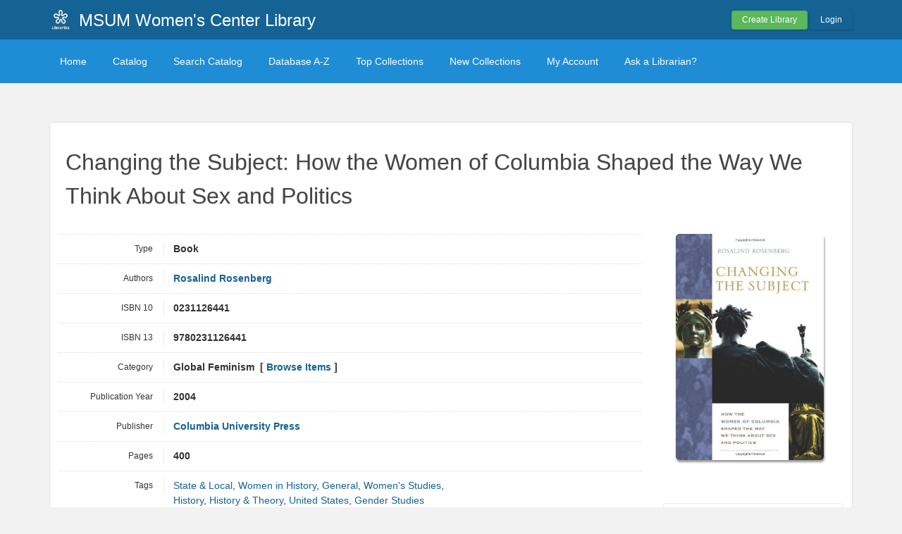

--- FILE ---
content_type: text/html; charset=UTF-8
request_url: https://msumwomenscenter.librarika.com/search/detail/2044942
body_size: 4976
content:

<!DOCTYPE html PUBLIC "-//W3C//DTD XHTML 1.0 Strict//EN" "http://www.w3.org/TR/xhtml1/DTD/xhtml1-strict.dtd">
<html xmlns="http://www.w3.org/1999/xhtml" xml:lang="en" lang="en">
    <head>
        <meta http-equiv="Content-Type" content="text/html; charset=utf-8" />
        <title>Librarika: Changing the Subject: How the Women of Columbia Shaped the Way We Think About Sex and Politics</title>

                    <meta property="og:type"   content="book" />
<meta property="og:url"    content="https://msumwomenscenter.librarika.com/search/detail/2044942" />
<meta property="og:title"  content="Changing the Subject: How the Women of Columbia Shaped the Way We Think About Sex and Politics" />
<meta property="og:description" content="Changing the Subject: How the Women of Columbia Shaped the Way We Think About Sex and Politics" />
<meta property="og:image"  content="https://images-na.ssl-images-amazon.com/images/I/41zg9LRvh-L.jpg" />
<meta property="book:tag"  content="State &amp; Local, Women in History, General, Women&#039;s Studies, History, History &amp; Theory, United States, Gender Studies" />

    <meta property="book:isbn"  content="0231126441" />
        
        <link href="/favicon.ico" type="image/x-icon" rel="icon" /><link href="/favicon.ico" type="image/x-icon" rel="shortcut icon" />
	<link rel="stylesheet" type="text/css" href="/css/../assets/bootstrap/css/bootstrap.min.css" />
	<link rel="stylesheet" type="text/css" href="/css/../js/jquery-ui.custom/jquery-ui.min.css" />
	<link rel="stylesheet" type="text/css" href="/css/../assets/font-awesome/css/font-awesome.min.css" />
	<link rel="stylesheet" type="text/css" href="/css/library.min.css" />
	<link rel="stylesheet" type="text/css" href="/css/widgets.min.css?v=3.1.2" />
	<link rel="stylesheet" type="text/css" href="/css/opac-default.css" />
            <script type="text/javascript">
                    var Librarika = {basePath: '/'};
            </script>

        
	<script type="text/javascript" src="/js/jquery.min.js"></script>
	<script type="text/javascript" src="/js/jquery-ui.custom/jquery-ui.min.js"></script>
	<script type="text/javascript" src="/js/../assets/bootstrap/js/bootstrap.min.js"></script>
	<script type="text/javascript" src="/js/theme-legacy.min.js"></script>
<!-- Google tag (gtag.js) -->
<script async src="https://www.googletagmanager.com/gtag/js?id=UA-6509764-22"></script>
<script>
  window.dataLayer = window.dataLayer || [];

  function gtag() {
      dataLayer.push(arguments);
  }
  gtag('js', new Date());
  gtag('config', 'UA-6509764-22');
</script>
    </head>
    <body>

        <script>
  window.fbAsyncInit = function() {
    FB.init({
      appId      : '132257050160606',
      cookie     : true,
      xfbml      : true,
      version    : 'v19.0'
    });
      
    FB.AppEvents.logPageView();   
      
  };

  (function(d, s, id){
     var js, fjs = d.getElementsByTagName(s)[0];
     if (d.getElementById(id)) {return;}
     js = d.createElement(s); js.id = id;
     js.src = "//connect.facebook.net/en_US/sdk.js";
     fjs.parentNode.insertBefore(js, fjs);
   }(document, 'script', 'facebook-jssdk'));
</script>
        <div id="wrapper" class="library-layout">
            <div id="header-wrapper">
                <div id="header" class="container">
                    <div class="row">
                        
                        
                                                    <div class="col-md-7 col-sm-6 col-xs-12">
                                <a href="/"><img src="/img/librarika-logo-tr.png" alt="logo" class="logo" title="MSUM Women&#039;s Center Library" width="36" height="36" /></a>                                <h1 class="site-title small">
                                    <a href="https://msumwomenscenter.librarika.com/">MSUM Women&#039;s Center Library</a>                                </h1>
                            </div>
                            <div class="col-md-5 col-sm-6 col-xs-12">
                                <div class="user-menu-dropdown margin-t10 margin-b15">
                                    
    <div class="menu" id="menu-7">
                            <div class="user-menu buttons buttons-medium margin-t15 margin-b10 text-right">
                    <a id="" href="/libraries/add" class="button-green">Create Library</a>
                    <a id="link-19" href="/users/login" class="button-secondary ajax-popover">Login</a>
                </div>
                </div>
                                </div>
                            </div>
                        
                    </div>
                </div>
            </div>

            <div id="nav">
                <div class="container">
                    <div class="row">
                        <div class="col-md-12">
                            
<div class="menu" id="menu-3">
    <ul class="nav nav-pills">
        <li><a class="selected" href="/">Home</a></li>
        <li><a href="/search/catalogs">Catalog</a></li>
        <li><a href="/search">Search Catalog</a></li>
        <li><a href="/search/alphabetical">Database A-Z</a></li>
        <li><a href="/search/topCollections">Top Collections</a></li>
        <li><a href="/search/newCollections">New Collections</a></li>
                    <li><a href="/users/login?redirect=/members/dashboard" class="ajax-popover">My Account</a></li>
                <li><a href="/libraries/contact">Ask a Librarian?</a></li>
    </ul>
</div>

                        </div>
                    </div>
                </div>
            </div>

            
            
            
                                    
                
                <div id="main" class="container">
                    <div id="content">
                        <div class="row">
                                                                                                            <div class="col-md-12">
                                                                                                                                                                                                

    <div style="text-align: center;">
         <script type="text/javascript" language="javascript">   amzn_assoc_ad_type = "contextual";   amzn_assoc_tracking_id = "librarika-20";   amzn_assoc_marketplace = "amazon";   amzn_assoc_region = "US";   amzn_assoc_placement = "DVEVZJGDYOP73D3E";   amzn_assoc_linkid = "DVEVZJGDYOP73D3E";
          amzn_assoc_emphasize_categories = "1000";
          amzn_assoc_fallback_products = "";
          amzn_assoc_width = "728";
          amzn_assoc_height = "90";
        </script>
        <script type="text/javascript" language="javascript" src="//z-na.amazon-adsystem.com/widgets/q?ServiceVersion=20070822&Operation=GetScript&ID=OneJS&WS=1&MarketPlace=US&source=ac"></script>
    </div>

<div class="media view catelog-widgets content-body border-r5">

    
    <div class="catalog-item">
    
        <h1 class="media-title">
                        Changing the Subject: How the Women of Columbia Shaped the Way We Think About Sex and Politics        </h1>
        <div class="margin-t30 row">

            <div class="col-md-3 col-md-push-9 col-sm-5 col-sm-push-7">

                <div class="media-item-image margin-b20 text-center" style="margin-right: 10px;">
                    <img src="https://images-na.ssl-images-amazon.com/images/I/41zg9LRvh-L.jpg" class="border-r5 box-shadow " style="max-width:210px;" alt="" />                </div>

                <div class="hidden-xs">
                                        <div class="margin-b20" style="padding-left: 10px; text-align: center;">
                        <div id="fb-root"></div>
                        <script async defer crossorigin="anonymous" src="https://connect.facebook.net/en_US/sdk.js#xfbml=1&version=v19.0&appId=132257050160606" nonce="HbiQiz0n"></script>
                        <div class="fb-like"
                            data-share="true"
                            data-show-faces="false"
                            data-layout="button_count">
                        </div>
                    </div>
                    
                        <div class="media-item-buy-widget margin-b30 padding-10 border-r5" style="border: 1px dotted #ddd;">
        <h3>Buy online ($)</h3>
        <ul class="margin-t10 margin-b20 link-list link-list-small padding-5">
            <li><a href="http://www.biblio.com/editions.php?isbn=0231126441&amp;aid=librarika" target="blank">Biblio</a></li>
            <li><a href="http://www.amazon.com/gp/product/0231126441?tag=librarika-20" target="blank">Amazon</a></li>
            <li><a href="http://www.powells.com/partner/37096/biblio/0231126441?p_isbn" target="blank">Powell&#039;s Books</a></li>
            <li><a href="http://openlibrary.org/isbn/0231126441" target="blank">Open Library</a></li>
        </ul>
    </div>

                </div>

            </div>

            <div class="col-md-9 col-md-pull-3 col-sm-7 col-sm-pull-5">
                <div class="data-items data-items-horizontal">

                    <div class="data-item">
                        <div class="data-item-field">Type</div>
                        <div class="data-item-value">
                            Book                        </div>
                    </div>

                    <div class="data-item">
                        <div class="data-item-field">Authors</div>
                        <div class="data-item-value">
                            <div class="authors-tags"  style="display: inline-block">
                                                                                            <div class="authors-tag">
                                        <span class="authors-tag-name">
                                            <a href="/search?author_id=1349624">Rosalind Rosenberg</a>                                        </span>
                                        <span class="buttons no-print authors-tag-action">
                                </span>
                            </div>
                                                                                    </div>
                            &nbsp;
                        </div>
                    </div>

                                            <div class="data-item">
                            <div class="data-item-field">ISBN 10</div>
                            <div class="data-item-value">
                                0231126441&nbsp;
                            </div>
                        </div>
                    
                                            <div class="data-item">
                            <div class="data-item-field">ISBN 13</div>
                            <div class="data-item-value">
                                9780231126441&nbsp;
                            </div>
                        </div>
                    
                    
                    
                    
                    
                    
                    
                    <div class="data-item">
                        <div class="data-item-field">Category</div>
                        <div class="data-item-value">
                            Global Feminism&nbsp; 
                                                            [ <a href="/search?category_id=60758" title="Browse items in this category.">Browse Items</a> ]
                                                    </div>
                    </div>

                                            <div class="data-item">
                            <div class="data-item-field">Publication Year</div>
                            <div class="data-item-value">
                                2004&nbsp;
                            </div>
                        </div>
                    
                                            <div class="data-item">
                            <div class="data-item-field">Publisher</div>
                            <div class="data-item-value">
                                <a href="/search?publisher_id=548689">Columbia University Press</a>&nbsp;
                            </div>
                        </div>
                    
                    
                    
                    
                    
                    
                    
                                            <div class="data-item">
                            <div class="data-item-field">Pages</div>
                            <div class="data-item-value">
                                400&nbsp;
                            </div>
                        </div>
                    
                    
                                            <div class="data-item">
                            <div class="data-item-field">Tags</div>
                            <div class="data-item-value">
                                <div class="data-item-description">
                                    <a href="/search?tag_id=283905">State &amp; Local</a>, <a href="/search?tag_id=283619">Women in History</a>, <a href="/search?tag_id=272504">General</a>, <a href="/search?tag_id=283624">Women&#039;s Studies</a>, <a href="/search?tag_id=283634">History</a>, <a href="/search?tag_id=289755">History &amp; Theory</a>, <a href="/search?tag_id=283628">United States</a>, <a href="/search?tag_id=283627">Gender Studies</a>&nbsp;
                                </div>
                            </div>
                        </div>
                    
                    
                    
                                            <div class="data-item">
                            <div class="data-item-field">Description</div>
                            <div class="data-item-value">
                                <div class="data-item-description">
                                    This remarkable story begins in the years following the Civil War, when reformers―emboldened by the egalitarian rhetoric of the post–Civil War era―pressed New York City's oldest institution of higher learning to admit women in the 1870s. Their effort failed, but within twenty years Barnard College was founded, creating a refuge for women scholars at Columbia, as well as an academic beachhead "from which women would make incursions into the larger university." By 1950, Columbia was granting more advanced degrees to women and hiring more female faculty than any other university in the country. In Changing the Subject, Rosalind Rosenberg shows how this century-long struggle transcended its local origins and contributed to the rise of modern feminism, furthered the cause of political reform, and enlivened the intellectual life of America's most cosmopolitan city. Surmounting a series of social and institutional obstacles to gain access to Columbia University, women played a key role in its evolution from a small, Protestant, male-dominated school into a renowned research university. At the same time, their struggles challenged prevailing ideas about masculinity, femininity, and sexual identity; questioned accepted views about ethnicity, race, and rights; and thereby laid the foundation for what we now know as gender. From Lillie Devereux Blake, Annie Nathan Meyer, and Virginia Crocheron Gildersleeve in the first generation, through Ruth Benedict, Margaret Mead, and Zora Neale Hurston in the second, to Kate Millett, Gerda Lerner, and Ruth Bader Ginsburg in the third, the women of Columbia shook the world. - from Amzon&nbsp;
                                </div>
                            </div>
                        </div>
                    
                    
                    <div class="data-item">
                        <div class="data-item-field">Number of Copies</div>
                        <div class="data-item-value">
                            1&nbsp;
                        </div>
                    </div>
                </div>

                <div class="related margin-t20 margin-b20">
                                            <table cellpadding = "0" cellspacing = "0" width="100%">
                            <tr>
                                <th class="hidden-xs">Library</th>
                                <th>Accession No</th>
                                <th>Call No</th>
                                <th class="hidden-xs">Copy No</th>
                                <th class="hidden-xs">Edition</th>
                                <th class="hidden-xs">Location</th>
                                <th>Availability</th>
                            </tr>
                                                        <tr>
                                <td class="hidden-xs">Main</td>
                                <td>113                                    
                                                                    </td>
                                <td>
                                    &nbsp;
                                </td>
                                <td class="hidden-xs">1</td>
                                <td class="hidden-xs"></td>
                                <td class="hidden-xs"></td>
                                <td>
                                    Yes                                </td>
                            </tr>
                                                    </table>
                                    </div>
                
                                

            </div>

            <div class="visible-xs-block">
                <div style="padding: 0 15px;">
                    <div class="margin-b20" style="padding-left: 10px;">
                        <div class="fb-like"
                            data-share="true"
                            data-show-faces="false"
                            data-layout="button_count">
                        </div>
                    </div>
                        <div class="media-item-buy-widget margin-b30 padding-10 border-r5" style="border: 1px dotted #ddd;">
        <h3>Buy online ($)</h3>
        <ul class="margin-t10 margin-b20 link-list link-list-small padding-5">
            <li><a href="http://www.biblio.com/editions.php?isbn=0231126441&amp;aid=librarika" target="blank">Biblio</a></li>
            <li><a href="http://www.amazon.com/gp/product/0231126441?tag=librarika-20" target="blank">Amazon</a></li>
            <li><a href="http://www.powells.com/partner/37096/biblio/0231126441?p_isbn" target="blank">Powell&#039;s Books</a></li>
            <li><a href="http://openlibrary.org/isbn/0231126441" target="blank">Open Library</a></li>
        </ul>
    </div>
                </div>
            </div>
            
        </div>
        <div class="row">
            <div class="col-md-9">
                <!-- <div class="separator-white"></div> -->
                
            <h4 class="margin-b10 margin-t30">REVIEWS (0)                - <span class="rating auto-size" data-rating="0">
                      <span class="star"></span>
                      <span class="star"></span>
                      <span class="star"></span>
                      <span class="star"></span>
                      <span class="star"></span>
                 </span>
            </h4>

            <div class='reviews-widget margin-b30'>
                    
                <div class="review-no-result">
                                No reviews posted yet.
                             </div>  

                
                  <div id="review-widget-form">
                      <div class="review-form form form-vertical">
                          <h4>
                            WRITE A REVIEW                          </h4>
                
                                                          
                                <div class="opac-messages">
                                    Please login to write a review. 
                                    <div class="margin-t20">
                                      <a class="ajax-popover btn btn-primary" href="/users/login?redirect=%2Fsearch%2Fdetail%2F2044942">Login</a>
                                      <a class="btn btn-success" href="/users/register">Sign Up</a>
                                    </div>
                                </div>
                                                  </div>
                  </div>
            </div>
<script type="text/javascript">
  var reviewCount = '';
  var selectRatingTxt = 'Please select your rating.';
  var writeReviewTxt = 'Please write your review.';
</script>

	<script type="text/javascript" src="/js/custom/reviews.min.js"></script>
             </div> 
        </div>     
    </div>
</div>                                            </div>
                                                                                        </div>
                    </div>
                </div>
            
                <div id="footer">
        <div class="container">
            <div class="row">
                <div class="col-md-6 col-xs-5 col-sm-6">
                    Powered by <a href="http://www.raynux.com">Raynux.com</a>
                </div>
                <div class="col-md-6 col-xs-7 col-sm-6 right">
                    Copyright &copy; 2026, <a href="https://librarika.com">Librarika.com</a>                </div>
            </div>
        </div>
    </div>
        </div>
    
        
    </body>
</html>

--- FILE ---
content_type: application/javascript
request_url: https://msumwomenscenter.librarika.com/js/custom/reviews.min.js
body_size: 312
content:
"use strict";$(document).ready(function(){reviewCount&&$("#review-widget-form").hide(),$(".review-form form").on("submit",function(e){return 0>=$("#ReviewRating").val()?(alert(selectRatingTxt),!1):$("#ReviewReview").val().length<2?(alert(writeReviewTxt),!1):void 0}),$.ajaxForm($(".review-form form"),function(e){!0==e.result&&window.location.reload()}),$(".review-form").on("click",".rating .star",function(){var e=$(this),r=$(".rating .star",".review-form").index(e)+1;$(".rating",".review-form").attr("data-rating",r),$("#ReviewRating").val(r),$(".review-form").renderRating()})});